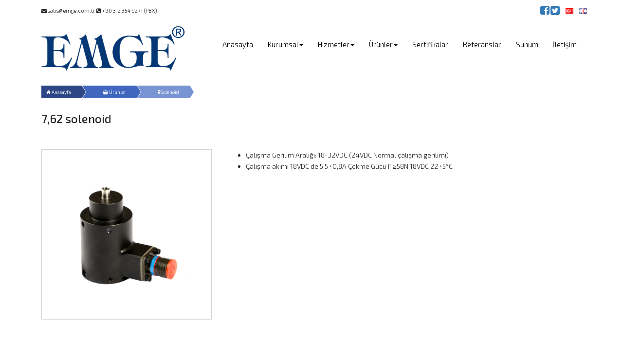

--- FILE ---
content_type: text/html; charset=utf-8
request_url: https://www.emge.com.tr/solenoid/762-solenoid-urunu-88
body_size: 6344
content:

<!DOCTYPE html>
<html>
<head>
    <meta charset="utf-8">
    <meta name="viewport" content="width=device-width, initial-scale=1.0" />
    <title>7,62 solenoid  EMGE HAVACILIK | SAVUNMA | ELEKTRO MEKANİK &#199;&#214;Z&#220;MLER| ELEKTRONİK </title>
    <meta name="robots" content="index, follow, noodp, noydir" />
    <link rel="canonical" href="https://www.emge.com.tr/solenoid/762-solenoid-urunu-88" />
    <link rel="shortcut icon" type="image/x-icon" href="https://www.emge.com.tr/content/upload/settings/emge-marka-vektorel-kopya-20251024182127.png" />
    <meta name="description" content="7,62 solenoid" />
    <meta property="og:url" content="https://www.emge.com.tr/solenoid/762-solenoid-urunu-88" />
    <meta property="og:title" content="7,62 solenoid  EMGE HAVACILIK | SAVUNMA | ELEKTRO MEKANİK &#199;&#214;Z&#220;MLER| ELEKTRONİK " />
    <meta property="og:image" content="https://www.emge.com.tr/content/upload/products/178a4938-20190429104523.JPG" />
    <meta name="twitter:title" content="7,62 solenoid  EMGE HAVACILIK | SAVUNMA | ELEKTRO MEKANİK &#199;&#214;Z&#220;MLER| ELEKTRONİK " />
    <meta name="twitter:description" content="7,62 solenoid" />
    <meta property="og:description" content="7,62 solenoid" />
    <link rel="image_src" href="https://www.emge.com.tr/content/upload/products/178a4938-20190429104523.JPG" />
    <meta name="twitter:image" content="https://www.emge.com.tr/content/upload/products/178a4938-20190429104523.JPG" />

    <link href="/content/web/css/bootstrap.min.css" rel="stylesheet" />
    <link href="/content/web/css/custom.css" rel="stylesheet" />
    <link href="/content/web/css/socials.css" rel="stylesheet" />
    <link href="/content/web/css/breadcrumb.css" rel="stylesheet">
    <link href="https://fonts.googleapis.com/css?family=Exo+2:300,400,500,600&subset=latin-ext" rel="stylesheet">
    <link rel="stylesheet" href="/content/web/font-awesome-4.7.0/css/font-awesome.min.css">
    <link href="/content/web/css/fancybox.min.css" rel="stylesheet" />


    
    
    <link rel="stylesheet" href="/content/web/owlcarousel/assets/owlcarousel/assets/owl.carousel.min.css" />
    <link href="/content/web/css/prettyphoto.css" rel="stylesheet">

</head>
<body>
    <div id="TopMenu pt-5">
        <div class="container" style="font-size:11px;">
            <div class="whiteb pt10" style="padding-left:15px;padding-right:19px">
                <div class="row">
                    <div class="col-md-6 col-sm-8 col-xs-7">
                        <i class="fa fa-envelope"></i>
                        satis@emge.com.tr
                        <i class="fa fa-phone-square"></i>
                         +90 312 354 9271 (PBX)
                    </div>
                    <div class="col-md-6 col-sm-4 col-xs-5 text-right pad0">
                            <a href="" target="_blank">
                                <i class="fa fa-facebook-square fa-2x"></i>
                            </a>
                                                    <a href="" target="_blank">
                                <i class="fa fa-twitter-square fa-2x"></i>
                            </a>
                        <a style="cursor: pointer;margin-top: 5px;" id="tr"><img src="/content/assets/global/img/flags/tr.png" style="padding: 0px 0px 8px 10px;" /></a>
                        <a style="cursor: pointer;margin-top: 5px;" id="en1"><img src="/content/assets/global/img/flags/gb.png" style="padding: 0px 0px 8px 10px;" /></a>
                    </div>
                </div>
            </div>
        </div>
        <nav class="navbar navbar-default ">
            <div class="container">
                <div class="whiteb pt30 pb40" style="padding-left:10px ; padding-right:10px">
                    <div class="navbar-header">
                        <button type="button" class="navbar-toggle collapsed" data-toggle="collapse" data-target="#bs-example-navbar-collapse-1" aria-expanded="false">
                            <span class="sr-only">Toggle navigation</span>
                            <span class="icon-bar"></span>
                            <span class="icon-bar"></span>
                            <span class="icon-bar"></span>
                        </button>
                        <a class="navbar-brand" href="/"><img src="/content/upload/settings/emge-marka-vektorel-kopya-20251024182127.png" width="300" style="margin-top:-20px" /></a>
                    </div>

                    <div class="collapse navbar-collapse" id="bs-example-navbar-collapse-1">

        <ul class="nav navbar-nav navbar-right">

                        <li><a href="/">Anasayfa</a></li>
                    <li>
                        <a href="#" class="dropdown-toggle" data-toggle="dropdown">Kurumsal<b class="caret"></b></a>
                        <ul class="dropdown-menu multi-level">

                                        <li><a href="/hakkimizda-icerik-14">Hakkımızda</a></li>
                                        <li><a href="/kalite-politikamiz-icerik-16">Kalite Politikamız</a></li>
                                        <li><a href="/degerlerimiz-icerik-68">Değerlerimiz</a></li>
                                    <li class="dropdown-submenu">
                                        <a href="#" class="dropdown-toggle" data-toggle="dropdown">Tedarik&#231;i İlişkileri</a>
                                        <ul class="dropdown-menu">
                                                        <li><a href="/sozlesmeler-icerik-63">S&#246;zleşmeler</a></li>
                                                        <li><a href="#">Tedarik&#231;i Bilgi Formu</a></li>
                                                        <li><a href="#">Gizlilik S&#246;zlşmesi</a></li>
                                        </ul>
                                    </li>
                                    <li class="dropdown-submenu">
                                        <a href="#" class="dropdown-toggle" data-toggle="dropdown">İnsan Kaynakları</a>
                                        <ul class="dropdown-menu">
                                                        <li><a href="/insan-kaynaklari">İş Başvurusu</a></li>
                                                        <li><a href="#">Staj Başvurusu</a></li>
                                        </ul>
                                    </li>
                        </ul>
                    </li>
                    <li>
                        <a href="#" class="dropdown-toggle" data-toggle="dropdown">Hizmetler<b class="caret"></b></a>
                        <ul class="dropdown-menu multi-level">

                                        <li><a href="/talasli-imalat-hizmeti-7">Talaşlı İmalat</a></li>
                                        <li><a href="/plastik-enjeksiyon-baski-hizmeti-8">Plastik Enjeksiyon ve Kalıp &#220;retimi</a></li>
                                        <li><a href="/ultrasonik-kaynak-hizmeti-3">Ultrasonik Kaynak</a></li>
                                        <li><a href="#">Serigrafi ve Tampon Baskı</a></li>
                                        <li><a href="/smd-dizgi-hizmeti-2">SMD Dizgi Hattı</a></li>
                                        <li><a href="/test-hizmeti-57">Test</a></li>
                        </ul>
                    </li>
                    <li>
                        <a href="#" class="dropdown-toggle" data-toggle="dropdown">&#220;r&#252;nler<b class="caret"></b></a>
                        <ul class="dropdown-menu multi-level">

                                    <li class="dropdown-submenu">
                                        <a href="#" class="dropdown-toggle" data-toggle="dropdown">Savunma &amp; Havacılık</a>
                                        <ul class="dropdown-menu">
                                                        <li><a href="/tutamak-kategorisi-35">Tutamak</a></li>
                                                        <li><a href="/solenoid-kategorisi-36">Solenoid</a></li>
                                                        <li><a href="/infrared-led-aydinlatma-kategorisi-40">İnfrared Led Aydınlatma</a></li>
                                        </ul>
                                    </li>
                        </ul>
                    </li>
                        <li><a href="/sertifikalar-icerik-69">Sertifikalar</a></li>
                        <li><a href="/referanslar-icerik-70">Referanslar</a></li>
                        <li><a href="/kataloglar">Sunum</a></li>
                        <li><a href="/iletisim">İletişim</a></li>
        </ul>





                    </div>
                </div>
            </div>
        </nav>
    </div>
    <div class="min-height">
        

<div class="container">
    <div class="col-md-12 col-xs-12 whiteb pt20">
        <div class="hidden-xs">
            <ul class="breadcrumbs">
                <li><a href="/"><i class="fa fa-home"></i> Anasayfa</a></li>
                <li><a href="/urunler"><i class="fa fa-shopping-basket"></i> &#220;r&#252;nler</a></li>
                    <li><a href="/solenoid-kategorisi-36"><i class="fa fa-map-marker"></i>Solenoid</a></li>
                <li><a href="#"></a></li>
            </ul>
        </div>
        <div class="row">
            <div class="col-md-12 text-left">
                <div class="breadcrumb-text mb50">
                    <h3>7,62 solenoid</h3>

                </div>
            </div>
        </div>
        <div class="row">
            <div class="col-md-4 col-sm-5 col-xs-12">
                <div class="product-img wow fadeInLeft">
                    <a data-rel="prettyPhoto[]" href="/content/upload/products/178a4938-20190429104523.JPG?width=800&height=600&bgcolor=white&scale=both&meta=square">
                        <img src="/content/upload/products/178a4938-20190429104523.JPG" alt="/content/upload/products/178a4938-20190429104523.JPG" class="img-responsive" style="border:1px solid lightgray">
                    </a>
                </div>
            </div>
            <div class="col-md-8 col-sm-7 col-xs-12">
                <div class="product-details wow fadeInRight">
                    <ul>
<li>&Ccedil;alışma Gerilim Aralığı: 18-32VDC (24VDC Normal &ccedil;alışma gerilimi)</li>
<li>&Ccedil;alışma akımı 18VDC de 5,5&plusmn;0,8A &Ccedil;ekme G&uuml;c&uuml; F &ge;58N 18VDC 22&plusmn;5&deg;C</li>
</ul>
                </div>
                
            </div>
            <div class="col-md-12 col-xs-12 mt50">


            </div>
                <div class="col-md-12 col-sm-12 col-xs-12 text-center">
                    <div class="section-title wow fadeInUp">
                        <h3>Diğer &#220;r&#252;nler</h3>
                    </div>
                </div>
                <div class="col-md-12 mb50">
                    <div class="owl-carousel owl-carouselother">
                            <div class="item" style="padding-right:10px;">
                                <div class="news-top-text">
                                    <a href="/solenoid/127-ve-762-itme-cekme-solenoid-urunu-89">
                                            <img src="/content/upload/products/178a4942-20190429104623.JPG?width=800&height=600&bgcolor=white&scale=both&meta=square" class="img-responsive" style="border:1px solid lightgray" />
                                    </a>
                                    <a href="/solenoid/127-ve-762-itme-cekme-solenoid-urunu-89">  <h5 class="news-title text-center">12,7 ve 7,62 itme-&#231;ekme solenoid</h5></a>
                                </div>
                            </div>
                            <div class="item" style="padding-right:10px;">
                                <div class="news-top-text">
                                    <a href="/solenoid/127-solenoid-urunu-90">
                                            <img src="/content/upload/products/178a4940-20190429104713.JPG?width=800&height=600&bgcolor=white&scale=both&meta=square" class="img-responsive" style="border:1px solid lightgray" />
                                    </a>
                                    <a href="/solenoid/127-solenoid-urunu-90">  <h5 class="news-title text-center">12,7 solenoid</h5></a>
                                </div>
                            </div>
                            <div class="item" style="padding-right:10px;">
                                <div class="news-top-text">
                                    <a href="/solenoid/40-mm-solenoid-urunu-91">
                                            <img src="/content/upload/products/178a4941-20190429104742.JPG?width=800&height=600&bgcolor=white&scale=both&meta=square" class="img-responsive" style="border:1px solid lightgray" />
                                    </a>
                                    <a href="/solenoid/40-mm-solenoid-urunu-91">  <h5 class="news-title text-center">40 mm solenoid</h5></a>
                                </div>
                            </div>
                            <div class="item" style="padding-right:10px;">
                                <div class="news-top-text">
                                    <a href="/solenoid/35mm-solenoid-urunu-92">
                                            <img src="/content/upload/products/178a4939-20190429104813.JPG?width=800&height=600&bgcolor=white&scale=both&meta=square" class="img-responsive" style="border:1px solid lightgray" />
                                    </a>
                                    <a href="/solenoid/35mm-solenoid-urunu-92">  <h5 class="news-title text-center">35mm Solenoid</h5></a>
                                </div>
                            </div>
                            <div class="item" style="padding-right:10px;">
                                <div class="news-top-text">
                                    <a href="/solenoid/pga-solenoid-urunu-94">
                                            <img src="/content/upload/settings/emge-marka-vektorel-kopya-20251024182127.png?width=800&height=600&bgcolor=white&scale=both&meta=square" class="img-responsive" style="border:1px solid lightgray" />
                                    </a>
                                    <a href="/solenoid/pga-solenoid-urunu-94">  <h5 class="news-title text-center">Pga solenoid</h5></a>
                                </div>
                            </div>
                    </div>
                </div>
        </div>
    </div>
</div>

<div class="modal fade" id="siparismodal" tabindex="-1" role="dialog" aria-labelledby="myModalLabel">
    <div class="modal-dialog" role="document">
        <div class="modal-content">
            <div class="modal-header">
                <button type="button" class="close" data-dismiss="modal" aria-label="Close"><span aria-hidden="true">&times;</span></button>
                <h4 class="modal-title" id="myModalLabel">7,62 solenoid</h4>
            </div>
<form action="/product/order" method="post">   <div class="modal-body">
                <div style="line-height:18px; margin-bottom:25px;">&#220;r&#252;n teslimatınız i&#231;in EFT/Havale işlemini ger&#231;ekleşmeli ve bilgilerinizi tam ve eksiksiz girmelisiniz.</div>
                <div style="color:white; background-color:red; padding:5px"> AKBANK: 5464 6056 0465 4605 4654 0654 6054 0654 06  </div>
                <div style="color:white; margin-top:5px; background-color:#06F; padding:5px">  QNB FİNANSBANK: 5464 6056 0465 4605 4654 0654 6054 0654 06</div>


                <div class="form-group">
                    <input type="hidden" name="productID" value="88" />
                    <input type="text" class="form-control mt10" name="nameSurname" placeholder="Adınız Soyadınız">
                </div>
                <div class="form-group">
                    <input type="text" class="form-control mt10" name="phone" placeholder="Telefon">
                </div>

                <div class="form-group">
                    <input type="email" class="form-control mt10" name="email" placeholder="E-posta Adresi">
                </div>

                <div class="form-group">
                    <textarea class="form-control" rows="4" name="deliveryAddress" placeholder="Teslimat Adresi"></textarea>
                </div>

                <div class="form-group">
                    <textarea class="form-control" rows="4" name="invoiceAddress" placeholder="Fatura Adresi"></textarea>
                </div>

                <div class="form-group">
                    <input type="number" class="form-control adet mt10" name="piece" value="1" placeholder="Adet">
                </div>

            </div>
            <div class="modal-footer">
                <button type="button" class="btn btn-default" data-dismiss="modal">Kapat</button>
                <button type="submit" class="btn btn-primary">&#214;n sipariş ver</button>
            </div></form>        </div>
    </div>
</div>

    </div>
    <div id="FooterMenu">


    <footer class=" pt20" style="background-color:#1d2733; color:white">
        <div class="container">
            <div>
                <div class="row">
                    <div class="col-md-9 col-xs-12">
                        <div class="row">
                            <div class="col-md-12 baslik">
                                İletişim Bilgileri
                            </div>
                                        <div class="col-md-12 iletisim">
                                            <p><i class="fa fa-map-marker"></i> HAB OSB Mah. G6 Cadde No:1/2 Kahramankazan / Ankara
</p>
                                                            <p><i class="fa fa-phone"></i> +90 312 354 92 71    </p>
                                                                                                                                                    <p><i class="fa fa-fax"></i> +90 312 354 54 01 </p>

                                                            <p><i class="fa fa-envelope"></i> satis@emge.com.tr</p>
                                        </div>
                        </div>
                    </div>
                    <div class="col-md-3  col-xs-12">
                        <div class="row">
                            <div class="col-md-12 baslik">Sosyal Ağlarda Biz</div>
                            <div class="col-md-12 social" style="height:40px;">
                                <ul class="social-icons">
                                        <li>
                                            <a class="facebook" data-original-title="Facebook" href="" target="_blank">
                                            </a>
                                        </li>
                                                                            <li>
                                            <a class="twitter" data-original-title="Twitter" href="" target="_blank">
                                            </a>
                                        </li>
                                </ul>

                            </div>
                        </div>
                    </div>
                </div>
            </div>

        </div>
        <div class="container-fluid mt20"" style="background-color:#171e25;font-size:10px!important; ">
            <div class="container">
            <div class="row  style="color:white">
                <div class="col-md-9">T&#252;m Hakları Emge&#39;ye Aittir</div>
                <div class="col-md-3 text-right">Yazılım&amp;Tasarım <a href="http://www.omedya.com" style="font-weight:bold;text-decoration:none;"><span style="color: orange;"> OMEDYA</span></a></div>
            </div></div>
        </div>
    </footer>
    </div>
    <script src="https://ajax.googleapis.com/ajax/libs/jquery/1.12.4/jquery.min.js"></script>
    <script src="/content/web/js/bootstrap.min.js"></script>
    <script src="/content/web/js/fancybox.min.js"></script>
    <script type="text/javascript">
        $(function () {
            $('.fa-th-large').click(function () {
                $('.mmenu').css('display', 'block').animate({ 'opacity': '1' }, 1).animate({ 'margin-left': '15px' }, 300);
            })
            $('.fa-close').click(function () {
                $('.mmenu').animate({ 'margin-left': '600px' }, 300).animate({ 'opacity': '0' }, 1)
                setTimeout(function () { $('.mmenu').css('display', 'none'); }, 1000)
            })
            $('.mmenu ul li').click(function () {
                $(this).find('.alt').slideToggle(100);
            })
            $('.sidemenu ul li a').hover(function () {

                $(this).parent().find('.sideyazi').slideToggle(200);
                /*.css('right','60px').css('transition','all 300ms')*/
            })
        });
        $('.ust').click(function () {
            $(this).parent('ul').find('.ic').slideToggle();
        });

        $(window).scroll(function () {
            if ($(this).scrollTop() > 200) {
                $('.toptopage').fadeIn();
            } else {
                $('.toptopage').fadeOut();
            }
        });

        $('.toptopage').click(function () {
            $("html, body").animate({ scrollTop: 0 }, "slow");
            return false;
        });

        $("#tr").click(function () {

            AjaxSorgu = $.ajax({
                type: 'Get',
                url: '/language/_change',
                data: { Language: "tr" },
                success: function (AjaxCevap) {
                    location.reload();
                }
            });
        });
        $("#en1").click(function () {

            AjaxSorgu = $.ajax({
                type: 'Get',
                url: '/language/_change',
                data: { Language: "en" },
                success: function (AjaxCevap) {
                    location.reload();
                }
            });
        });
        var Sayacim = 0;
        $("#BtnYenile").click(function () {
            $("#ResimKodu").attr("src", '/product/validation?Id=' + Sayacim);
            Sayacim++;
        })

        var tempHeight = $(window).height();

        var topMenuHeight = $('#TopMenu').height();
        var footerMenuHeight = $('#FooterMenu').height();

        var currentHeight = tempHeight - (topMenuHeight + footerMenuHeight);

        $(".min-height").css("min-height", currentHeight);
        $(".ic").css("margin-top", topMenuHeight + 20);
    </script>
    <script type="text/javascript">
        $(document).ready(function () {
            $("a#photos").fancybox();
        });
    </script>
    
    <script src="https://ajax.googleapis.com/ajax/libs/jquery/1.12.4/jquery.min.js"></script>
    <script src="/content/web/owlcarousel/assets/owlcarousel/owl.carousel.min.js"></script>
    <script src="/content/web/js/functions.js"></script>
    <script src="/content/web/js/jquery.prettyphoto.js"></script>
    <script type="text/javascript">
        $('.owl-carouselother').owlCarousel({
            autoplay: true,
            autoplayTimeout: 2000,
            autoplayHoverPause: false,
            loop: true,
            responsive: {
                0: {
                    items: 1
                },
                600: {
                    items: 3
                },
                1000: {
                    items: 4
                },
                1200: {
                    items: 4
                }
            }
        })
    </script>

    
    <script async src="https://www.googletagmanager.com/gtag/js?id=UA-138988994-1"></script>
<script>
  window.dataLayer = window.dataLayer || [];
  function gtag(){dataLayer.push(arguments);}
  gtag('js', new Date());

  gtag('config', 'UA-138988994-1');
</script>

    
</body>
</html>

--- FILE ---
content_type: text/css
request_url: https://www.emge.com.tr/content/web/css/custom.css
body_size: 3789
content:
@import 'margins.css';


a{color:none;text-decoration:none;}
a:hover{color:none;text-decoration:none;}
span{color:black;}

body { color:gray;font-family: 'Exo 2', sans-serif; font-weight:300; color:#222020;

font-size:14px;  line-height:23px }

.anarenkt { color:#203463}
.anarenkb { background-color:#203463}
.whiteb{ background-color:white;}
.overflow { overflow:hidden; padding-right:30px; padding-left:30px; }
.navbar-default .navbar-nav>li>a { color:black; font-size:15px;}
.ty h3 { font-size:13px; color:#333; }
.ty h3 img { margin-right:10px;}
.navbar-default .navbar-nav>li:hover .ciz { width:100%; background-color:#06C;; height:2px; display:inline-block;  transition: all 300ms}
.navbar-default .navbar-nav>li> .ciz { width:0px; background-color:#06C; height:2px; display:inline-block; transition: all 300ms }
.haber .panel-body p { margin-top:5px; font-weight:300!important; height:70px;}
.ortamenu span { display:inline-block; margin-right:5px; overflow:hidden; line-height:23px}
.ustt img { -webkit-filter: grayscale(100%); /* Safari 6.0 - 9.0 */
  filter: grayscale(100%); transition:all 300ms}
.iconresim { display:inline-block; margin-right:5px; overflow:hidden; line-height:23px}
.ustt img:hover { -webkit-filter: grayscale(100%); /* Safari 6.0 - 9.0 */
  filter:none; transition:all 300ms}
  
  .ustt h2 a { color:white; text-decoration:none}
  .ustt h2 a:hover > .ust img { -webkit-filter: grayscale(100%); /* Safari 6.0 - 9.0 */
  filter:none; transition:all 300ms}
  

.hiz span {  margin-right:5px; overflow:hidden; line-height:23px}

.hiz h3 {  font-size:16px; border:1px solid lightgray; padding:10px; border-right:none; border-left:none}


.ustt h2 { font-size:19px; font-weight:300 }

 .imgbox { position:relative; overflow:hidden}
        .imgbox .abs {position:absolute; background:rgba(0,0,0,.6); left:0px; right:0px; top:100%; bottom:0px; text-align:center; color:white; padding:20%; font-weight:600; opacity:0; transition:all 300ms}
    .imgbox:hover .abs {position:absolute; background:rgba(0,0,0,.6); left:0px; right:0px; top:0px; bottom:0px; text-align:center; color:white; padding:20%;font-weight:600;opacity:1; transition:all 300ms}
    

  
.navbar { margin-bottom:0px;}
.navbar-default { background:none!important; border:none;}
.navbar-brand { padding:0px 15px}
.pad0 { padding:0px;}
.owl-nav { display:none;}
.box { padding-top:15px; padding-bottom:15px; text-align:center; position:relative }
.box .line {  height:6px; background:rgba(256,256,256,.6); position:absolute; top:0px;  left:100%; right:100%; transition:all 300ms ease-out }
.pmenu ul { list-style:none; padding:0px; margin:0px; margin-bottom:3px }
.pmenu .ust { font-weight:bold; padding:5px; background-color:#053775; color:white; font-weight:bold; display:block; font-size:13px;}
.pmenu i { margin-right:5px;}
.pmenu ul li a { display:block; text-decoration:none; color:black; font-size:12px; }
.pmenu .ic { display:none;}
.acmenu .panel-heading{ /* Permalink - use to edit and share this gradient: http://colorzilla.com/gradient-editor/#a90329+0,8f0222+44,6d0019+100;Brown+Red+3D */
background: #a90329; /* Old browsers */
background: -moz-linear-gradient(left, #a90329 0%, #8f0222 44%, #6d0019 100%); /* FF3.6-15 */
background: -webkit-linear-gradient(left, #a90329 0%,#8f0222 44%,#6d0019 100%); /* Chrome10-25,Safari5.1-6 */
background: linear-gradient(to right, #a90329 0%,#8f0222 44%,#6d0019 100%); /* W3C, IE10+, FF16+, Chrome26+, Opera12+, Safari7+ */
filter: progid:DXImageTransform.Microsoft.gradient( startColorstr='#a90329', endColorstr='#6d0019',GradientType=1 ); /* IE6-9 */ color:white}

.navbar-default  ul li .ciz { position:absolute;height:2px;  right:100%; left:100%; background-color:#053775; transition:all 300ms}
.navbar-default  ul li:hover .ciz { position:absolute; height:2px; background-color:#053775;right:10%; left:10%; transition:all 300ms}
.tablo_sitil { color:white!important;}

.box:hover >.line{ height:6px; background:rgba(256,256,256,.6); position:absolute; top:0px; left:0px; right:0px;  transition:all 300ms ease-out }
.box a { text-decoration:none; color:white;font-family: 'Oswald', sans-serif; font-size:16px;}

.genelbaslik { font-weight:600; margin-bottom:15px; color:#09F}


.haber p { padding:10px; font-size:14px!important; line-height:22px!important; min-height:60px;font-weight:400!important}
.haber .icn { position:absolute; text-align:center;  width:100%; top:0px; bottom:0px; background:rgba(0,0,0,0); transition:all 300ms}
.haber .icn .fa { color:white; font-size:40px; margin-top:-45%; opacity:0; transition:all 300ms}

.haber .panel:hover .panel-body .icn {position:absolute; text-align:center; padding-top:25%; width:100%; top:0px; bottom:0px; background:rgba(0,0,0,.5);transition:all 300ms}
.haber .panel:hover .panel-body .icn .fa{color:white; font-size:40px; margin-top:5%; opacity:1; transition:all 300ms}
.haber .panel a { text-decoration:none; color:gray!important; }





.galeri p { padding:10px; font-size:16px!important; text-align:center; line-height:22px!important; font-weight:400!important}
.galeri .icn { position:absolute; text-align:center;  width:100%; top:0px; bottom:0px; background:rgba(0,0,0,0); transition:all 300ms}
.galeri .icn .fa { color:white; font-size:40px; margin-top:-45%; opacity:0; transition:all 300ms}

.galeri .panel:hover .panel-body .icn {position:absolute; text-align:center; padding-top:25%; width:100%; top:0px; bottom:0px; background:rgba(0,0,0,.5);transition:all 300ms}
.galeri .panel:hover .panel-body .icn .fa{color:white; font-size:40px; margin-top:5%; opacity:1; transition:all 300ms}
.galeri .panel a { text-decoration:none; color:gray!important; }



.urundetay h1 { font-size:28px!important;}
.urundetay h2 { font-size:18px; margin-top:-0px; line-height:27px;}
.urundetay .icerik { margin-top:50px; font-size:16px; font-weight:300; line-height:24px;}
.tab-pane { padding:20px;font-size:16px; font-weight:300; line-height:24px;}
.table { font-size:12px;}


.content { margin-top:100px; min-height:550px; margin-bottom:50px; }
.dbaslik { text-align:center;}
.dspot { font-size:22px; text-align:center; margin-top:10px; margin-bottom:10px; line-height:30px; font-weight:400}
.dgorsel { margin-top:20px; margin-bottom:40px;}

.urunsirala2 h4 { margin-bottom:0px; font-size:14px; margin-top:10px;}

.sayilar { text-shadow: 2px 2px blue;text-align:center; /* Permalink - use to edit and share this gradient: http://colorzilla.com/gradient-editor/#6badff+0,004dc9+100 */
background: #6badff; /* Old browsers */
background: -moz-linear-gradient(left, #6badff 0%, #004dc9 100%); /* FF3.6-15 */
background: -webkit-linear-gradient(left, #6badff 0%,#004dc9 100%); /* Chrome10-25,Safari5.1-6 */
background: linear-gradient(to right, #6badff 0%,#004dc9 100%); /* W3C, IE10+, FF16+, Chrome26+, Opera12+, Safari7+ */
filter: progid:DXImageTransform.Microsoft.gradient( startColorstr='#6badff', endColorstr='#004dc9',GradientType=1 ); /* IE6-9 */
filter: progid:DXImageTransform.Microsoft.gradient( startColorstr='#fcd600', endColorstr='#ff7400',GradientType=1 ); /* IE6-9 */ color:white; padding-top:30px; padding-bottom:30px; margin-top:10px; margin-bottom:10px;}
.sayilar .sayi { font-weight:600; font-size:45px; text-align:center; padding:0px; margin:0px; margin-top:-10px;}
.sayilar .uu {font-weight:500; font-size:25px; text-align:center; padding:0px; margin:0px;}

.navbar-toggle { border-radius:0px; color:black!important}
.news p { line-height:20px;}
.news h4{ font-size:16px; font-stretch:normal; font-weight:500; color:black; margin-top:10px; margin-bottom:10px; line-height:23px}
.news .cizik { margin-top:10px; height:2px; background-color:#053775; width:100%;}
  
 .news .t { display:block; text-decoration:none; color:black; transition:all 300ms;  }
.news .t:hover { /* Permalink - use to edit and share this gradient: http://colorzilla.com/gradient-editor/#ff3019+0,cf0404+100;Red+3D */
background: #ff3019; /* Old browsers */
background: -moz-linear-gradient(top, #ff3019 0%, #cf0404 100%); /* FF3.6-15 */
background: -webkit-linear-gradient(top, #ff3019 0%,#cf0404 100%); /* Chrome10-25,Safari5.1-6 */
background: linear-gradient(to bottom, #ff3019 0%,#cf0404 100%); /* W3C, IE10+, FF16+, Chrome26+, Opera12+, Safari7+ */
filter: progid:DXImageTransform.Microsoft.gradient( startColorstr='#ff3019', endColorstr='#cf0404',GradientType=0 ); /* IE6-9 */; color:white; display:block; text-decoration:none;  transition:all 300ms; }
.news .yazi { padding:5px;}
.news .yazi p { display:none;}


.kir p,.kir h2 { text-align:center}
.kir span { font-size:14px; text-align:center; display:block}
.kir h3 { text-align:center}
footer a { color:white}
.kir .diz { border-left:2px dotted white; text-align:center; margin-top:10px ; }

.ntitle{ font-weight:600; color:black ; margin-top:10px; min-height:65px}
.nspot {color:black}

.cl {position:relative}
.cl:hover .clic{ position:absolute;text-align:center;top:17%; left:0px; right:0px; opacity:1; transition:all 600ms}
.clic { position:absolute; opacity:0; top:17%; text-align:center; left:0px; right:0px;transition:all 600ms}
.cl img { border-bottom:3px solid orange}


footer ul li a { color:gray; font-size:12px; margin:0px; padding:0px;}

.yu p { font-weight:500; text-align:center; color:#333; margin-top:-30px}
@media(max-width:200px){.mr { height:100px; overflow:hidden}}

@media(max-width:767px){.mr { height:190px; overflow:hidden}}
@media(min-width:768px){.mr { height:inherit; overflow:hidden}}
@media(min-width:992px){.mr { height:inherit; overflow:hidden}}

@media(min-width:1400px){ 
.container { min-width:1300px}
.mr { height:inherit; overflow:hidden}
}




    .dropdown-submenu {
    position: relative;
}

.dropdown-submenu>.dropdown-menu {
    width: max-content;
    top: 0;
    left: 100%;
    margin-top: -6px;
    margin-left: -1px;
    -webkit-border-radius: 0 6px 6px 6px;
    -moz-border-radius: 0 6px 6px;
    border-radius: 0 6px 6px 6px;
}

.dropdown-submenu:hover>.dropdown-menu {
    display: block;
}

.dropdown-submenu>a:after {
    display: block;
    content: " ";
    float: right;
    width: 0;
    height: 0;
    border-color: transparent;
    border-style: solid;
    border-width: 5px 0 5px 5px;
    border-left-color: #ccc;
    margin-top: 5px;
    margin-right: -10px;
}

.dropdown-submenu:hover>a:after {
    border-left-color: #fff;
}

.dropdown-submenu.pull-left {
    float: none;
}

.dropdown-submenu.pull-left>.dropdown-menu {
    left: -100%;
    margin-left: 10px;
    -webkit-border-radius: 6px 0 6px 6px;
    -moz-border-radius: 6px 0 6px 6px;
    border-radius: 6px 0 6px 6px;
}
.dropdown-menu>li>a{
    white-space: nowrap;
}

.dropdown-submenu>a{
    white-space: normal;
}

--- FILE ---
content_type: text/css
request_url: https://www.emge.com.tr/content/web/css/socials.css
body_size: 1990
content:

.social-icons {
    padding: 0;
    margin: 0;
}

    .social-icons:before, .social-icons:after {
        content: " ";
        display: table;
    }

    .social-icons:after {
        clear: both;
    }

    .social-icons li {
        float: left;
        display: inline;
        list-style: none;
        margin-right: 5px;
        margin-bottom: 5px;
        text-indent: -9999px;
    }

        .social-icons li > a {
            -webkit-border-radius: 2px;
            -moz-border-radius: 2px;
            -ms-border-radius: 2px;
            -o-border-radius: 2px;
            border-radius: 2px;
            width: 28px;
            height: 28px;
            display: block;
            background-position: 0 0;
            background-repeat: no-repeat;
            transition: all 0.3s ease-in-out;
            -o-transition: all 0.3s ease-in-out;
            -ms-transition: all 0.3s ease-in-out;
            -moz-transition: all 0.3s ease-in-out;
            -webkit-transition: all 0.3s ease-in-out;
        }

        .social-icons li:hover > a {
            background-position: 0 -38px;
        }

        .social-icons li .amazon {
            background: url(../../assets/global/img/social/amazonrr.png) no-repeat;
            background-color: white;
        }

        .social-icons li .behance {
            background: url(../../assets/global/img/social/behancerr.png) no-repeat;
            background-color: white;
        }

        .social-icons li .blogger {
            background: url(../../assets/global/img/social/bloggerr.png) no-repeat;
            background-color: white;
        }

        .social-icons li .deviantart {
            background: url(../../assets/global/img/social/deviantartr.png) no-repeat;
            background-color: white;
        }

        .social-icons li .dribbble {
            background: url(../../assets/global/img/social/dribbbler.png) no-repeat;
            background-color: white;
        }

        .social-icons li .dropbox {
            background: url(../../assets/global/img/social/dropboxr.png) no-repeat;
            background-color: white;
        }

        .social-icons li .evernote {
            background: url(../../assets/global/img/social/evernoter.png) no-repeat;
            background-color: white;
        }

        .social-icons li .facebook {
            background: url(../../assets/global/img/social/facebookr.png) no-repeat;
            background-color: white;
        }

        .social-icons li .forrst {
            background: url(../../assets/global/img/social/forrstr.png) no-repeat;
            background-color: white;
        }

        .social-icons li .github {
            background: url(../../assets/global/img/social/githubr.png) no-repeat;
            background-color: white;
        }

        .social-icons li .googleplus {
            background: url(../../assets/global/img/social/googleplusr.png) no-repeat;
            background-color: white;
        }

        .social-icons li .jolicloud {
            background: url(../../assets/global/img/social/jolicloudr.png) no-repeat;
            background-color: white;
        }

        .social-icons li .last-fm {
            background: url(../../assets/global/img/social/last-fmr.png) no-repeat;
            background-color: white;
        }

        .social-icons li .linkedin {
            background: url(../../assets/global/img/social/linkedinr.png) no-repeat;
            background-color: white;
        }

        .social-icons li .picasa {
            background: url(../../assets/global/img/social/picasar.png) no-repeat;
            background-color: white;
        }

        .social-icons li .pintrest {
            background: url(../../assets/global/img/social/pintrestr.png) no-repeat;
            background-color: white;
        }

        .social-icons li .rss {
            background: url(../../assets/global/img/social/rssr.png) no-repeat;
            background-color: white;
        }

        .social-icons li .skype {
            background: url(../../assets/global/img/social/skyper.png) no-repeat;
            background-color: white;
        }

        .social-icons li .spotify {
            background: url(../../assets/global/img/social/spotifyr.png) no-repeat;
            background-color: white;
        }

        .social-icons li .stumbleupon {
            background: url(../../assets/global/img/social/stumbleuponr.png) no-repeat;
            background-color: white;
        }

        .social-icons li .tumblr {
            background: url(../../assets/global/img/social/tumblrr.png) no-repeat;
            background-color: white;
        }

        .social-icons li .twitter {
            background: url(../../assets/global/img/social/twitterr.png) no-repeat;
            background-color: white;
        }

        .social-icons li .vimeo {
            background: url(../../assets/global/img/social/vimeor.png) no-repeat;
            background-color: white;
        }

        .social-icons li .wordpress {
            background: url(../../assets/global/img/social/wordpressr.png) no-repeat;
            background-color: white;
        }

        .social-icons li .xing {
            background: url(../../assets/global/img/social/xingr.png) no-repeat;
            background-color: white;
        }

        .social-icons li .yahoo {
            background: url(../../assets/global/img/social/yahoor.png) no-repeat;
            background-color: white;
        }

        .social-icons li .youtube {
            background: url(../../assets/global/img/social/youtuber.png) no-repeat;
            background-color: white;
        }

        .social-icons li .vk {
            background: url(../../assets/global/img/social/vkr.png) no-repeat;
            background-color: white;
        }

        .social-icons li .instagram {
            background: url(../../assets/global/img/social/instagramr.png) no-repeat;
            background-color: white;
        }

        .social-icons li .reddit {
            background: url(../../assets/global/img/social/redditr.png) no-repeat;
            background-color: white;
        }

        .social-icons li .aboutme {
            background: url(../../assets/global/img/social/aboutmer.png) no-repeat;
            background-color: white;
        }

        .social-icons li .flickr {
            background: url(../../assets/global/img/social/flickrr.png) no-repeat;
            background-color: white;
        }

        .social-icons li .foursquare {
            background: url(../../assets/global/img/social/foursquarer.png) no-repeat;
            background-color: white;
        }

        .social-icons li .gravatar {
            background: url(../../assets/global/img/social/gravatarr.png) no-repeat;
            background-color: white;
        }

        .social-icons li .klout {
            background: url(../../assets/global/img/social/kloutr.png) no-repeat;
            background-color: white;
        }

        .social-icons li .myspace {
            background: url(../../assets/global/img/social/myspacer.png) no-repeat;
            background-color: white;
        }

        .social-icons li .quora {
            background: url(../../assets/global/img/social/quorar.png) no-repeat;
            background-color: white;
        }

    .social-icons.social-icons-color > li > a {
        opacity: 0.7;
        background-position: 0 -38px !important;
    }

        .social-icons.social-icons-color > li > a:hover {
            opacity: 1;
        }

    .social-icons.social-icons-circle > li > a {
        border-radius: 25px !important;
    }

/***
                                Inline Social Icons
                                ***/
.social-icon {
    display: inline-block !important;
    width: 28px;
    height: 28px;
    background-position: 0 0;
    background-repeat: no-repeat;
    -webkit-border-radius: 2px;
    -moz-border-radius: 2px;
    -ms-border-radius: 2px;
    -o-border-radius: 2px;
    border-radius: 2px;
    transition: all 0.3s ease-in-out;
    -o-transition: all 0.3s ease-in-out;
    -ms-transition: all 0.3s ease-in-out;
    -moz-transition: all 0.3s ease-in-out;
    -webkit-transition: all 0.3s ease-in-out;
}

    .social-icon.social-icon-circle {
        border-radius: 25px !important;
    }

    .social-icon.amazon {
        background: url(../../assets/global/img/social/amazon.png) no-repeat;
    }

    .social-icon.behance {
        background: url(../../assets/global/img/social/behance.png) no-repeat;
    }

    .social-icon.blogger {
        background: url(../../assets/global/img/social/blogger.png) no-repeat;
    }

    .social-icon.deviantart {
        background: url(../../assets/global/img/social/deviantart.png) no-repeat;
    }

    .social-icon.dribbble {
        background: url(../../assets/global/img/social/dribbble.png) no-repeat;
    }

    .social-icon.dropbox {
        background: url(../../assets/global/img/social/dropbox.png) no-repeat;
    }

    .social-icon.evernote {
        background: url(../../assets/global/img/social/evernote.png) no-repeat;
    }

    .social-icon.facebook {
        background: url(../../assets/global/img/social/facebook.png) no-repeat;
    }

    .social-icon.forrst {
        background: url(../../assets/global/img/social/forrst.png) no-repeat;
    }

    .social-icon.github {
        background: url(../../assets/global/img/social/github.png) no-repeat;
    }

    .social-icon.googleplus {
        background: url(../../assets/global/img/social/googleplus.png) no-repeat;
    }

    .social-icon.jolicloud {
        background: url(../../assets/global/img/social/jolicloud.png) no-repeat;
    }

    .social-icon.last-fm {
        background: url(../../assets/global/img/social/last-fm.png) no-repeat;
    }

    .social-icon.linkedin {
        background: url(../../assets/global/img/social/linkedin.png) no-repeat;
    }

    .social-icon.picasa {
        background: url(../../assets/global/img/social/picasa.png) no-repeat;
    }

    .social-icon.pintrest {
        background: url(../../assets/global/img/social/pintrest.png) no-repeat;
    }

    .social-icon.rss {
        background: url(../../assets/global/img/social/rss.png) no-repeat;
    }

    .social-icon.skype {
        background: url(../../assets/global/img/social/skype.png) no-repeat;
    }

    .social-icon.spotify {
        background: url(../../assets/global/img/social/spotify.png) no-repeat;
    }

    .social-icon.stumbleupon {
        background: url(../../assets/global/img/social/stumbleupon.png) no-repeat;
    }

    .social-icon.tumblr {
        background: url(../../assets/global/img/social/tumblr.png) no-repeat;
    }

    .social-icon.twitter {
        background: url(../../assets/global/img/social/twitter.png) no-repeat;
    }

    .social-icon.vimeo {
        background: url(../../assets/global/img/social/vimeo.png) no-repeat;
    }

    .social-icon.wordpress {
        background: url(../../assets/global/img/social/wordpress.png) no-repeat;
    }

    .social-icon.xing {
        background: url(../../assets/global/img/social/xing.png) no-repeat;
    }

    .social-icon.yahoo {
        background: url(../../assets/global/img/social/yahoo.png) no-repeat;
    }

    .social-icon.youtube {
        background: url(../../assets/global/img/social/youtube.png) no-repeat;
    }

    .social-icon.vk {
        background: url(../../assets/global/img/social/vk.png) no-repeat;
    }

    .social-icon.instagram {
        background: url(../../assets/global/img/social/instagram.png) no-repeat;
    }

    .social-icon.reddit {
        background: url(../../assets/global/img/social/reddit.png) no-repeat;
    }

    .social-icon.aboutme {
        background: url(../../assets/global/img/social/aboutme.png) no-repeat;
    }

    .social-icon.flickr {
        background: url(../../assets/global/img/social/flickr.png) no-repeat;
    }

    .social-icon.foursquare {
        background: url(../../assets/global/img/social/foursquare.png) no-repeat;
    }

    .social-icon.gravatar {
        background: url(../../assets/global/img/social/gravatar.png) no-repeat;
    }

    .social-icon.klout {
        background: url(../../assets/global/img/social/klout.png) no-repeat;
    }

    .social-icon.myspace {
        background: url(../../assets/global/img/social/myspace.png) no-repeat;
    }

    .social-icon.quora {
        background: url(../../assets/global/img/social/quora.png) no-repeat;
    }

    .social-icon:hover {
        background-position: 0 -38px;
    }

.social-icon-color {
    opacity: 0.7;
    background-position: 0 -38px !important;
}

    .social-icon-color:hover {
        opacity: 1;
    }


--- FILE ---
content_type: text/css
request_url: https://www.emge.com.tr/content/web/css/breadcrumb.css
body_size: 540
content:
.breadcrumbs {
    list-style: none;
    overflow: hidden;
    margin-left: -40px;
}

    .breadcrumbs li {
        float: left;
    }

        .breadcrumbs li a {
            color: white;
            font-family: inherit;
            text-decoration: none;
            padding: 2px 0 0px 65px;
            background:hsl(222, 50%, 35%);
            position: relative;
            display: block;
            float: left;
            font-size: 10px;
        }

            .breadcrumbs li a::after {
                content: " ";
                display: block;
                width: 0;
                height: 0;
                border-top: 50px solid transparent; /* Go big on the size, and let overflow hide */
                border-bottom: 50px solid transparent;
                border-left: 30px solid hsl(222, 50%, 35%);
                position: absolute;
                top: 50%;
                margin-top: -50px;
                left: 100%;
                z-index: 2;
            }

            .breadcrumbs li a::before {
                content: " ";
                display: block;
                width: 0;
                height: 0;
                border-top: 50px solid transparent;
                border-bottom: 50px solid transparent;
                border-left: 30px solid white;
                position: absolute;
                top: 50%;
                margin-top: -50px;
                margin-left: 1px;
                left: 100%;
                z-index: 1;
            }

        .breadcrumbs li:first-child a {
            padding-left: 10px;
        }

        .breadcrumbs li:nth-child(2) a {
            background: hsl(222, 50%, 50%);
        }

            .breadcrumbs li:nth-child(2) a:after {
                border-left-color: hsl(222, 50%, 50%);
            }

        .breadcrumbs li:nth-child(3) a {
            background: hsl(222, 50%, 65%);
        }

            .breadcrumbs li:nth-child(3) a:after {
                border-left-color: hsl(222, 50%, 65%);
            }

        .breadcrumbs li:nth-child(4) a {
            background: hsl(222, 50%, 80%);
        }

            .breadcrumbs li:nth-child(4) a:after {
                border-left-color: hsl(222, 50%, 80%);
            }

        .breadcrumbs li:nth-child(5) a {
            background: hsl(222, 50%, 95%);
        }

            .breadcrumbs li:nth-child(5) a:after {
                border-left-color: hsl(222, 50%, 95%);
            }

        .breadcrumbs li:last-child a {
            background: transparent !important;
            color: black;
            pointer-events: none;
            cursor: default;
        }

            .breadcrumbs li:last-child a::after {
                border: 0;
            }

        .breadcrumbs li a:hover {
            background: hsl(222, 50%, 25%);
        }

            .breadcrumbs li a:hover:after {
                border-left-color: hsl(222, 50%, 25%) !important;
            }


--- FILE ---
content_type: text/css
request_url: https://www.emge.com.tr/content/web/css/margins.css
body_size: 349
content:
.mb5{ margin-bottom:5px}
.mb10{ margin-bottom:10px}
.mb15{margin-bottom:15px}
.mb20{margin-bottom:20px}
.mb25{ margin-bottom:25px}
.mb30{margin-bottom:30px}
.mb35{margin-bottom:35px}
.mb40{ margin-bottom:40px}
.mb45{margin-bottom:45px}
.mb50{margin-bottom:50px}
.mb55{ margin-bottom:55px}
.mb60{margin-bottom:60px}
.mb65{margin-bottom:65px}
.mb70{margin-bottom:70px}
.mb75{margin-bottom:75px}
.mb80{ margin-bottom:80px}
.mb85{margin-bottom:85px}
.mb90{margin-bottom:90px}



.mt10{ margin-top:10px}
.mt15{margin-top:15px}
.mt20{margin-top:20px}
.mt25{ margin-top:25px}
.mt30{margin-top:30px}
.mt35{margin-top:35px}
.mt40{ margin-top:40px}
.mt45{margin-top:45px}
.mt50{margin-top:50px}
.mt55{ margin-top:55px}
.mt60{margin-top:60px}
.mt65{margin-top:65px}
.mt70{margin-top:70px}
.mt75{margin-top:75px}
.mt80{ margin-top:80px}
.mt85{margin-top:85px}
.mt90{margin-top:90px}




.pb10{ padding-bottom:10px}
.pb15{padding-bottom:15px}
.pb20{padding-bottom:20px}
.pb25{ padding-bottom:25px}
.pb30{padding-bottom:30px}
.pb35{padding-bottom:35px}
.pb40{ padding-bottom:40px}
.pb45{padding-bottom:45px}
.pb50{padding-bottom:50px}
.pb55{ padding-bottom:55px}
.pb60{padding-bottom:60px}
.pb65{padding-bottom:65px}
.pb70{padding-bottom:70px}
.pb75{padding-bottom:75px}
.pb80{ padding-bottom:80px}
.pb85{padding-bottom:85px}
.pb90{padding-bottom:90px}



.pt10{ padding-top:10px}
.pt15{padding-top:15px}
.pt20{padding-top:20px}
.pt25{ padding-top:25px}
.pt30{padding-top:30px}
.pt35{padding-top:35px}
.pt40{ padding-top:40px}
.pt45{padding-top:45px}
.pt50{padding-top:50px}
.pt55{ padding-top:55px}
.pt60{padding-top:60px}
.pt65{padding-top:65px}
.pt70{padding-top:70px}
.pt75{padding-top:75px}
.pt80{ padding-top:80px}
.pt85{padding-top:85px}
.pt90{padding-top:90px}


--- FILE ---
content_type: application/javascript
request_url: https://www.emge.com.tr/content/web/js/functions.js
body_size: 3928
content:
jQuery(document).ready(function () {
    "use strict";
    $("a[rel^='prettyPhoto']").prettyPhoto();
    /* ---------------------------------------------------------------------- */
    /*	flexslider start
	/* ---------------------------------------------------------------------- */
    if ($('.flexslider').length) {
        jQuery('.flexslider').flexslider({
            animation: "slide",
            start: function (slider) {
                jQuery('body').removeClass('loading');
            }
        });
    }

    if ($('.bxslider7').length) {
        $('.bxslider7').bxSlider({
            auto: true,
            autoControls: true
        });
    }
    /* ---------------------------------------------------------------------- */
    /*	Counter Functions
	/* ---------------------------------------------------------------------- */
    if (jQuery('.word-count').length) {
        jQuery(".word-count").counterUp({
            delay: 10,
            time: 1000
        });
    }


    /* ---------------------------------------------------------------------- */
    /*	BxSlider start
	/* ---------------------------------------------------------------------- */
    if ($('.bxslider').length) {
        $('.bxslider').bxSlider({
            mode: 'fade',
            pagerCustom: '#bx-pager'
        });
    }

    if ($('.top_slider_bxslider').length) {
        $('.top_slider_bxslider').bxSlider({
            auto: true,
            pagerCustom: '#bx-pager'
        });
    }

    /* ---------------------------------------------------------------------- */
    /*	audio video script 
	/* ---------------------------------------------------------------------- */
    if ($('audio,video').length) {
        jQuery('audio,video').mediaelementplayer({});
    }

    /* ---------------------------------------------------------------------- */
    /*	Countdown start
	/* ---------------------------------------------------------------------- */
    if ($('#kodeCountdown').length) {
        var austDay = new Date();
        austDay = new Date(2016, 6 - 1, 5, 12, 10);
        jQuery('#kodeCountdown').countdown({ until: austDay });
        jQuery('#year').text(austDay.getFullYear());
    }
    if ($('.countdown').length) {
        $('.countdown').downCount({ date: '08/08/2016 12:00:00', offset: +1 });
    }
    /* ---------------------------------------------------------------------- */
    /*	Click to Top 
	/* ---------------------------------------------------------------------- */
    if ($('#kode-topbtn').length) {
        $('#kode-topbtn').on("click", function () {
            jQuery('html, body').animate({ scrollTop: 0 }, 800);
            return false;
        });
    }
    /*
    ==============================================================
       PrettyPhoto Script Start
    ============================================================== 
    */

    if ($("a[data-rel^='prettyPhoto']").length) {
        $("a[data-rel^='prettyPhoto']").prettyPhoto();
    }

    /*
    ==============================================================
      slick slider Script Start
    ============================================================== 
    */
    if ($('.spb-center').length) {
        $('.spb-center').slick({
            centerMode: true,
            centerPadding: '0px',
            slidesToShow: 3,
            responsive: [
				{
				    breakpoint: 768,
				    settings: {
				        arrows: false,
				        centerMode: true,
				        centerPadding: '0px',
				        slidesToShow: 3
				    }
				},
				{
				    breakpoint: 480,
				    settings: {
				        arrows: false,
				        centerMode: true,
				        centerPadding: '0px',
				        slidesToShow: 1
				    }
				}
            ]
        });
    }


    if ($('.slider-for').length) {
        $('.slider-for').slick({
            slidesToShow: 1,
            slidesToScroll: 1,
            arrows: true,
            fade: true,
            asNavFor: '.slider-nav'
        });
    }

    if ($('.slider-nav').length) {
        $('.slider-nav').slick({
            slidesToShow: 3,
            slidesToScroll: 3,
            asNavFor: '.slider-for',
            dots: true,
            centerMode: true,
            focusOnSelect: true,
            autoplay: false,
        });
    }

    /* ---------------------------------------------------------------------- */
    /*	owl carousel script
	/* ---------------------------------------------------------------------- */
    if ($('.owl-carousel-3').length) {
        jQuery('.owl-carousel-3').owlCarousel({
            margin: 0,
            responsive: {
                0: {
                    items: 1
                },
                600: {
                    items: 2
                },
                1000: {
                    items: 3
                },
                1600: {
                    items: 3
                }
            }
        });
    }

    /* ---------------------------------------------------------------------- */
    /*	slick slider script
	/* ---------------------------------------------------------------------- */
    if ($('.kode-related-slide').length) {
        $('.kode-related-slide').slick({
            slidesToShow: 2,
            slidesToScroll: 1,
            autoplay: true,
            autoplaySpeed: 2000,
        });
    }

    /* ---------------------------------------------------------------------- */
    /*	slick slider script
	/* ---------------------------------------------------------------------- */
    if ($('.kode-flicker-slide').length) {
        $('.kode-flicker-slide').slick({
            slidesToShow: 1,
            slidesToScroll: 1,
            autoplay: true,
            autoplaySpeed: 2000,
            dots: true,
        });
    }

    /* ---------------------------------------------------------------------- */
    /*	slick slider script
	/* ---------------------------------------------------------------------- */
    if ($('.kode-ftb-slid').length) {
        $('.kode-ftb-slid').slick({
            slidesToShow: 1,
            slidesToScroll: 1,
            autoplay: true,
            autoplaySpeed: 2000,
            dots: true,
        });
    }
    /* ---------------------------------------------------------------------- */
    /*	slick slider script
	/* ---------------------------------------------------------------------- */
    if ($('.kode-ply-list').length) {
        $('.kode-ply-list').slick({
            slidesToShow: 1,
            slidesToScroll: 1,
            autoplaySpeed: 2000,
            autoplay: true,
        });
    }
});

/* =======================================================================
        spinner Script Script
  =======================================================================
*/
if ($('#spinner').length) {
    $("#spinner").spinner()
}
if ($('#spinner2').length) {
    $("#spinner2").spinner()
}
if ($('#spinner1').length) {
    $("#spinner1").spinner()
}
/*
    ==============================================================
       Map Script Start
    ============================================================== */
if ($('#map-canvas').length) {
    google.maps.event.addDomListener(window, 'load', initialize);
}

function initialize() {
    var MY_MAPTYPE_ID = 'custom_style';
    var map;
    var brooklyn = new google.maps.LatLng(40.6743890, -73.9455);
    var featureOpts = [
        {
            "featureType": "road",
            "elementType": "geometry",
            "stylers": [
	            {
	                "lightness": 100
	            },
	            {
	                "visibility": "simplified"
	            }
            ]
        },
    {
        "featureType": "water",
        "elementType": "geometry",
        "stylers": [
            {
                "visibility": "on"
            },
            {
                "color": "#d6e9b9"
            }
        ]
    },
    {
        "featureType": "poi",
        "elementType": "geometry.fill",
        "stylers": [
            {
                "color": "#d6e9b9"
            }
        ]
    },
    {
        "featureType": "road",
        "elementType": "geometry.fill",
        "stylers": [
            {
                "color": "#fbe7a4"
            }
        ]
    }
    ];

    var mapOptions = {
        zoom: 13,
        scrollwheel: false,
        center: brooklyn,
        mapTypeControlOptions: {
            mapTypeIds: [google.maps.MapTypeId.ROADMAP, MY_MAPTYPE_ID]
        },
        mapTypeId: MY_MAPTYPE_ID
    };


    map = new google.maps.Map(document.getElementById('map-canvas'),
          mapOptions);

    var styledMapOptions = {
        name: 'Custom Style'
    };

    var customMapType = new google.maps.StyledMapType(featureOpts, styledMapOptions);

    map.mapTypes.set(MY_MAPTYPE_ID, customMapType);
    var marker = new google.maps.Marker({
        position: brooklyn,
    });

    marker.setMap(map);
}

/* ---------------------------------------------------------------------- */
/*	slick slider start 
/* ---------------------------------------------------------------------- */
if ($('.kode-ply-slid').length) {
    $('.kode-ply-slid').slick({
        slidesToShow: 1,
        slidesToScroll: 1,
        autoplay: false,
    });
}

/* ---------------------------------------------------------------------- */
/*	countdown start 
/* ---------------------------------------------------------------------- */
if ($('.countdown').length) {
    if ($('.countdown').length) {
        $('.countdown').downCount({ date: '08/08/2017 12:00:00', offset: +1 });
    }
}
/* ---------------------------------------------------------------------- */
/*	search start 
/* ---------------------------------------------------------------------- */
if ($('#ftb_btn_link').length) {
    $("#ftb_btn_link").click(function () {
        $("#show-class").toggle(300)


    });
}
/* ---------------------------------------------------------------------- */
/*	DL Responsive Menu
/* ---------------------------------------------------------------------- */
if (typeof ($.fn.dlmenu) == 'function') {
    $('#kode-responsive-navigation').each(function () {
        $(this).find('.dl-submenu').each(function () {
            if ($(this).siblings('a').attr('href') && $(this).siblings('a').attr('href') != '#') {
                var parent_nav = $('<li class="menu-item kode-parent-menu"></li>');
                parent_nav.append($(this).siblings('a').clone());

                $(this).prepend(parent_nav);
            }
        });
        $(this).dlmenu();
    });
}
/*
==============================================================
    Masonry  Script Start
==============================================================
*/
// Initialize Masonry

if ($('.masonry').length) {
    var container = document.querySelector('.masonry');
    var msnry = new Masonry(container, {
        itemSelector: '.masonry-item'
    });

    msnry.on('layoutComplete', function () {

        mr_firstSectionHeight = $('.main-container section:nth-of-type(1)').outerHeight(true);

        // Fix floating project filters to bottom of projects container

        if ($('.filters.floating').length) {
            setupFloatingProjectFilters();
            updateFloatingFilters();
            window.addEventListener("scroll", updateFloatingFilters, false);
        }

        $('.masonry').addClass('fadeIn');
        $('.masonry-loader').addClass('fadeOut');
        if ($('.masonryFlyIn').length) {

        }
    });

    msnry.layout();
}

if ($('.countdown').length) {
    $('.countdown').downCount({ date: '08/08/2016 12:00:00', offset: +1 });
}



$('#myTabs a').click(function (e) {
    e.preventDefault()
    $(this).tab('show')
})


if ($('#calendar').length) {

    $('#calendar').fullCalendar({
        defaultDate: '2016-09-12',
        editable: true,
        eventLimit: true, // allow "more" link when too many events
        events: [
            {
                title: 'All Day Event',
                start: '2016-09-01'
            },
            {
                title: 'Long Event',
                start: '2016-09-07',
                end: '2016-09-10'
            },
            {
                id: 999,
                title: 'Repeating Event',
                start: '2016-09-09T16:00:00'
            },
            {
                id: 999,
                title: 'Repeating Event',
                start: '2016-09-16T16:00:00'
            },
            {
                title: 'Conference',
                start: '2016-09-11',
                end: '2016-09-13'
            },
            {
                title: 'Meeting',
                start: '2016-09-12T10:30:00',
                end: '2016-09-12T12:30:00'
            },
            {
                title: 'Lunch',
                start: '2016-09-12T12:00:00'
            },
            {
                title: 'Meeting',
                start: '2016-09-12T14:30:00'
            },
            {
                title: 'Happy Hour',
                start: '2016-09-12T17:30:00'
            },
            {
                title: 'Dinner',
                start: '2016-09-12T20:00:00'
            },
            {
                title: 'Birthday Party',
                start: '2016-09-13T07:00:00'
            },
            {
                title: 'Click for Google',
                url: 'http://google.com/',
                start: '2016-09-28'
            }
        ]
    });
}
$(document).ready(function () {
    $('a[data-toggle="tab"]').on('shown.bs.tab', function (e) {
        $('#calendar').fullCalendar('render');
    });
    $('#profileone a:first').tab('show');
});

if ($('.bxslider').length) {
    $('.bxslider').bxSlider({
        pagerCustom: '#bx-pager'
    });
}



